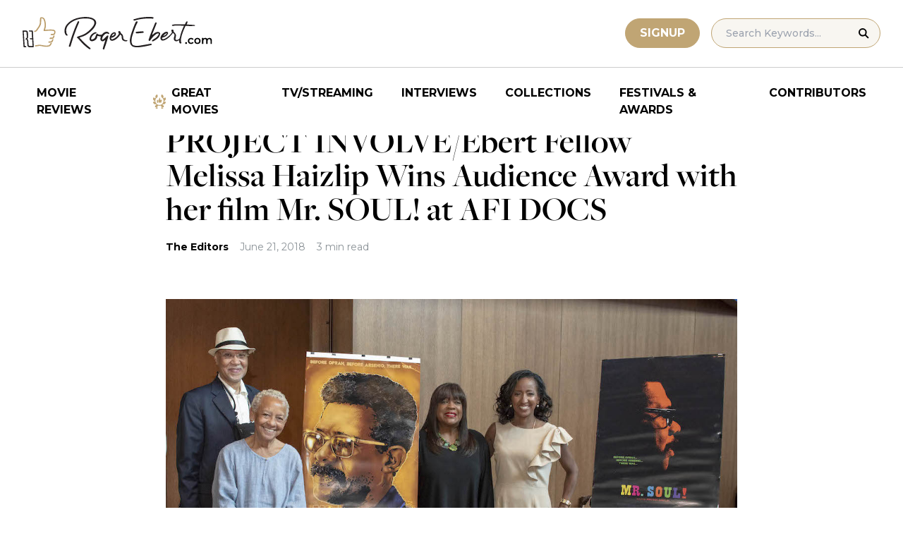

--- FILE ---
content_type: text/html; charset=UTF-8
request_url: https://www.rogerebert.com/festivals/project-involve-ebert-fellow-melissa-haizlip-wins-audience-award-for-her-film-mr-soul-at-afi-docs
body_size: 13931
content:
<!doctype html>
<html lang="en-US" prefix="og: https://ogp.me/ns#">
<head>
	<meta charset="UTF-8">
	<meta name="viewport" content="width=device-width, initial-scale=1, shrink-to-fit=no">

	
	<link rel="preconnect" href="https://fonts.googleapis.com">
	<link rel="preconnect" href="https://fonts.gstatic.com" crossorigin>
	<link rel="preconnect" href="https://use.typekit.net" crossorigin>
	<link rel="preconnect" href="https://p.typekit.net" crossorigin>
	<link href="https://fonts.googleapis.com/css2?family=Montserrat:ital,wght@0,100..900;1,100..900&display=swap" rel="stylesheet">

	<link media="screen" href="https://use.typekit.net/fdo4xio.css" rel="preload" as="style" onload="this.rel='stylesheet'">
	<meta content="Roger Ebert" name="application-name">
	<meta content="#FFFFFF" name="msapplication-TileColor">

		<!-- Google Tag Manager -->
	<script>(function(w,d,s,l,i){w[l]=w[l]||[];w[l].push({'gtm.start':
	new Date().getTime(),event:'gtm.js'});var f=d.getElementsByTagName(s)[0],
	j=d.createElement(s),dl=l!='dataLayer'?'&l='+l:'';j.async=true;j.src=
	'https://www.googletagmanager.com/gtm.js?id='+i+dl;f.parentNode.insertBefore(j,f);
	})(window,document,'script','dataLayer','GTM-T9HKKFWR');</script>
	<!-- End Google Tag Manager -->
	
		<!-- Advally Ads Custom Configuration -->
	<script type="text/javascript">document.pageTypeLabel="single-post";</script>

		<style>img:is([sizes="auto" i], [sizes^="auto," i]) { contain-intrinsic-size: 3000px 1500px }</style>
	
<!-- Social Warfare v4.5.6 https://warfareplugins.com - BEGINNING OF OUTPUT -->
<style>
	@font-face {
		font-family: "sw-icon-font";
		src:url("https://www.rogerebert.com/wp-content/plugins/social-warfare/assets/fonts/sw-icon-font.eot?ver=4.5.6");
		src:url("https://www.rogerebert.com/wp-content/plugins/social-warfare/assets/fonts/sw-icon-font.eot?ver=4.5.6#iefix") format("embedded-opentype"),
		url("https://www.rogerebert.com/wp-content/plugins/social-warfare/assets/fonts/sw-icon-font.woff?ver=4.5.6") format("woff"),
		url("https://www.rogerebert.com/wp-content/plugins/social-warfare/assets/fonts/sw-icon-font.ttf?ver=4.5.6") format("truetype"),
		url("https://www.rogerebert.com/wp-content/plugins/social-warfare/assets/fonts/sw-icon-font.svg?ver=4.5.6#1445203416") format("svg");
		font-weight: normal;
		font-style: normal;
		font-display:block;
	}
</style>
<!-- Social Warfare v4.5.6 https://warfareplugins.com - END OF OUTPUT -->


<!-- Search Engine Optimization by Rank Math - https://rankmath.com/ -->
<title>PROJECT INVOLVE/Ebert Fellow Melissa Haizlip Wins Audience Award with her film Mr. SOUL! at AFI DOCS | Festivals &amp; Awards | Roger Ebert</title>
<meta name="description" content="An article about PROJECT INVOLVE/Ebert Fellow Melissa Haizlip winning the Audience Award at AFI DOCS 2018 with her film &quot;MR SOUL&quot;"/>
<meta name="robots" content="follow, index, max-snippet:-1, max-video-preview:-1, max-image-preview:large"/>
<link rel="canonical" href="https://www.rogerebert.com/festivals/project-involve-ebert-fellow-melissa-haizlip-wins-audience-award-for-her-film-mr-soul-at-afi-docs" />
<meta property="og:locale" content="en_US" />
<meta property="og:type" content="article" />
<meta property="og:title" content="PROJECT INVOLVE/Ebert Fellow Melissa Haizlip Wins Audience Award with her film Mr. SOUL! at AFI DOCS | Festivals &amp; Awards | Roger Ebert" />
<meta property="og:description" content="An article about PROJECT INVOLVE/Ebert Fellow Melissa Haizlip winning the Audience Award at AFI DOCS 2018 with her film &quot;MR SOUL&quot;" />
<meta property="og:url" content="https://www.rogerebert.com/festivals/project-involve-ebert-fellow-melissa-haizlip-wins-audience-award-for-her-film-mr-soul-at-afi-docs" />
<meta property="og:site_name" content="Roger Ebert" />
<meta property="article:publisher" content="https://www.facebook.com/RogerEbert/" />
<meta property="article:section" content="Festivals &amp; Awards" />
<meta property="fb:app_id" content="966242223397117" />
<meta property="og:image" content="https://www.rogerebert.com/wp-content/uploads/2024/07/PROJECT-INVOLVEEbert-Fellow-Melissa-Haizlip-Wins-Audience-Award-with-her-film-Mr.-SOUL-at-AFI-DOCS.jpg" />
<meta property="og:image:secure_url" content="https://www.rogerebert.com/wp-content/uploads/2024/07/PROJECT-INVOLVEEbert-Fellow-Melissa-Haizlip-Wins-Audience-Award-with-her-film-Mr.-SOUL-at-AFI-DOCS.jpg" />
<meta property="og:image:width" content="1148" />
<meta property="og:image:height" content="861" />
<meta property="og:image:alt" content="PROJECT INVOLVE/Ebert Fellow Melissa Haizlip Wins Audience Award with her film Mr. SOUL! at AFI DOCS" />
<meta property="og:image:type" content="image/jpeg" />
<meta property="article:published_time" content="2018-06-21T16:59:49-05:00" />
<meta name="twitter:card" content="summary_large_image" />
<meta name="twitter:title" content="PROJECT INVOLVE/Ebert Fellow Melissa Haizlip Wins Audience Award with her film Mr. SOUL! at AFI DOCS | Festivals &amp; Awards | Roger Ebert" />
<meta name="twitter:description" content="An article about PROJECT INVOLVE/Ebert Fellow Melissa Haizlip winning the Audience Award at AFI DOCS 2018 with her film &quot;MR SOUL&quot;" />
<meta name="twitter:site" content="@ebertchicago" />
<meta name="twitter:creator" content="@ebertchicago" />
<meta name="twitter:image" content="https://www.rogerebert.com/wp-content/uploads/2024/07/PROJECT-INVOLVEEbert-Fellow-Melissa-Haizlip-Wins-Audience-Award-with-her-film-Mr.-SOUL-at-AFI-DOCS.jpg" />
<meta name="twitter:label1" content="Written by" />
<meta name="twitter:data1" content="The Editors" />
<meta name="twitter:label2" content="Time to read" />
<meta name="twitter:data2" content="2 minutes" />
<script type="application/ld+json" class="rank-math-schema">{"@context":"https://schema.org","@graph":[{"@type":["Person","Organization"],"@id":"https://www.rogerebert.com/#person","name":"Roger Ebert","sameAs":["https://www.facebook.com/RogerEbert/","https://twitter.com/ebertchicago"]},{"@type":"WebSite","@id":"https://www.rogerebert.com/#website","url":"https://www.rogerebert.com","name":"Roger Ebert","publisher":{"@id":"https://www.rogerebert.com/#person"},"inLanguage":"en-US"},{"@type":"ImageObject","@id":"https://www.rogerebert.com/wp-content/uploads/2024/07/PROJECT-INVOLVEEbert-Fellow-Melissa-Haizlip-Wins-Audience-Award-with-her-film-Mr.-SOUL-at-AFI-DOCS.jpg","url":"https://www.rogerebert.com/wp-content/uploads/2024/07/PROJECT-INVOLVEEbert-Fellow-Melissa-Haizlip-Wins-Audience-Award-with-her-film-Mr.-SOUL-at-AFI-DOCS.jpg","width":"1148","height":"861","inLanguage":"en-US"},{"@type":"BreadcrumbList","@id":"https://www.rogerebert.com/festivals/project-involve-ebert-fellow-melissa-haizlip-wins-audience-award-for-her-film-mr-soul-at-afi-docs#breadcrumb","itemListElement":[{"@type":"ListItem","position":"1","item":{"@id":"https://www.rogerebert.com/category/festivals","name":"Festivals &amp; Awards"}},{"@type":"ListItem","position":"2","item":{"@id":"https://www.rogerebert.com/festivals/project-involve-ebert-fellow-melissa-haizlip-wins-audience-award-for-her-film-mr-soul-at-afi-docs","name":"PROJECT INVOLVE/Ebert Fellow Melissa Haizlip Wins Audience Award with her film Mr. SOUL! at AFI DOCS"}}]},{"@type":"WebPage","@id":"https://www.rogerebert.com/festivals/project-involve-ebert-fellow-melissa-haizlip-wins-audience-award-for-her-film-mr-soul-at-afi-docs#webpage","url":"https://www.rogerebert.com/festivals/project-involve-ebert-fellow-melissa-haizlip-wins-audience-award-for-her-film-mr-soul-at-afi-docs","name":"PROJECT INVOLVE/Ebert Fellow Melissa Haizlip Wins Audience Award with her film Mr. SOUL! at AFI DOCS | Festivals &amp; Awards | Roger Ebert","datePublished":"2018-06-21T16:59:49-05:00","dateModified":"2018-06-21T16:59:49-05:00","isPartOf":{"@id":"https://www.rogerebert.com/#website"},"primaryImageOfPage":{"@id":"https://www.rogerebert.com/wp-content/uploads/2024/07/PROJECT-INVOLVEEbert-Fellow-Melissa-Haizlip-Wins-Audience-Award-with-her-film-Mr.-SOUL-at-AFI-DOCS.jpg"},"inLanguage":"en-US","breadcrumb":{"@id":"https://www.rogerebert.com/festivals/project-involve-ebert-fellow-melissa-haizlip-wins-audience-award-for-her-film-mr-soul-at-afi-docs#breadcrumb"}},{"@type":"Person","@id":"https://www.rogerebert.com/contributors/the-editors","name":"The Editors","description":"The Editors biography &amp; movie reviews | Roger Ebert","url":"https://www.rogerebert.com/contributors/the-editors","image":{"@type":"ImageObject","@id":"https://secure.gravatar.com/avatar/7f7d11302ca2668ac133e38bda0694049fdc8e11213f14b5c373d9c367bdba44?s=96&amp;d=mm&amp;r=g","url":"https://secure.gravatar.com/avatar/7f7d11302ca2668ac133e38bda0694049fdc8e11213f14b5c373d9c367bdba44?s=96&amp;d=mm&amp;r=g","caption":"The Editors","inLanguage":"en-US"}},{"@type":"Article","headline":"PROJECT INVOLVE/Ebert Fellow Melissa Haizlip Wins Audience Award with her film Mr. SOUL! at AFI DOCS |","datePublished":"2018-06-21T16:59:49-05:00","dateModified":"2018-06-21T16:59:49-05:00","articleSection":"Festivals &amp; Awards","author":{"@id":"https://www.rogerebert.com/contributors/the-editors","name":"The Editors"},"publisher":{"@id":"https://www.rogerebert.com/#person"},"description":"An article about PROJECT INVOLVE/Ebert Fellow Melissa Haizlip winning the Audience Award at AFI DOCS 2018 with her film &quot;MR SOUL&quot;","name":"PROJECT INVOLVE/Ebert Fellow Melissa Haizlip Wins Audience Award with her film Mr. SOUL! at AFI DOCS |","@id":"https://www.rogerebert.com/festivals/project-involve-ebert-fellow-melissa-haizlip-wins-audience-award-for-her-film-mr-soul-at-afi-docs#richSnippet","isPartOf":{"@id":"https://www.rogerebert.com/festivals/project-involve-ebert-fellow-melissa-haizlip-wins-audience-award-for-her-film-mr-soul-at-afi-docs#webpage"},"image":{"@id":"https://www.rogerebert.com/wp-content/uploads/2024/07/PROJECT-INVOLVEEbert-Fellow-Melissa-Haizlip-Wins-Audience-Award-with-her-film-Mr.-SOUL-at-AFI-DOCS.jpg"},"inLanguage":"en-US","mainEntityOfPage":{"@id":"https://www.rogerebert.com/festivals/project-involve-ebert-fellow-melissa-haizlip-wins-audience-award-for-her-film-mr-soul-at-afi-docs#webpage"}}]}</script>
<!-- /Rank Math WordPress SEO plugin -->

<link rel='dns-prefetch' href='//widget.justwatch.com' />
<!-- www.rogerebert.com is managing ads with Advanced Ads 2.0.14 – https://wpadvancedads.com/ --><script id="roger-ready">
			window.advanced_ads_ready=function(e,a){a=a||"complete";var d=function(e){return"interactive"===a?"loading"!==e:"complete"===e};d(document.readyState)?e():document.addEventListener("readystatechange",(function(a){d(a.target.readyState)&&e()}),{once:"interactive"===a})},window.advanced_ads_ready_queue=window.advanced_ads_ready_queue||[];		</script>
		<link rel='stylesheet' id='social-warfare-block-css-css' href='https://www.rogerebert.com/wp-content/plugins/social-warfare/assets/js/post-editor/dist/blocks.style.build.css?ver=6.8.2' type='text/css' media='all' />
<style id='classic-theme-styles-inline-css' type='text/css'>
/*! This file is auto-generated */
.wp-block-button__link{color:#fff;background-color:#32373c;border-radius:9999px;box-shadow:none;text-decoration:none;padding:calc(.667em + 2px) calc(1.333em + 2px);font-size:1.125em}.wp-block-file__button{background:#32373c;color:#fff;text-decoration:none}
</style>
<style id='global-styles-inline-css' type='text/css'>
:root{--wp--preset--aspect-ratio--square: 1;--wp--preset--aspect-ratio--4-3: 4/3;--wp--preset--aspect-ratio--3-4: 3/4;--wp--preset--aspect-ratio--3-2: 3/2;--wp--preset--aspect-ratio--2-3: 2/3;--wp--preset--aspect-ratio--16-9: 16/9;--wp--preset--aspect-ratio--9-16: 9/16;--wp--preset--color--black: #000000;--wp--preset--color--cyan-bluish-gray: #abb8c3;--wp--preset--color--white: #ffffff;--wp--preset--color--pale-pink: #f78da7;--wp--preset--color--vivid-red: #cf2e2e;--wp--preset--color--luminous-vivid-orange: #ff6900;--wp--preset--color--luminous-vivid-amber: #fcb900;--wp--preset--color--light-green-cyan: #7bdcb5;--wp--preset--color--vivid-green-cyan: #00d084;--wp--preset--color--pale-cyan-blue: #8ed1fc;--wp--preset--color--vivid-cyan-blue: #0693e3;--wp--preset--color--vivid-purple: #9b51e0;--wp--preset--color--primary-light: #F8F6F1;--wp--preset--color--primary-grey: #CCCCCC;--wp--preset--color--primary-gold: #C0A574;--wp--preset--color--secondary-bronze: #945B48;--wp--preset--gradient--vivid-cyan-blue-to-vivid-purple: linear-gradient(135deg,rgba(6,147,227,1) 0%,rgb(155,81,224) 100%);--wp--preset--gradient--light-green-cyan-to-vivid-green-cyan: linear-gradient(135deg,rgb(122,220,180) 0%,rgb(0,208,130) 100%);--wp--preset--gradient--luminous-vivid-amber-to-luminous-vivid-orange: linear-gradient(135deg,rgba(252,185,0,1) 0%,rgba(255,105,0,1) 100%);--wp--preset--gradient--luminous-vivid-orange-to-vivid-red: linear-gradient(135deg,rgba(255,105,0,1) 0%,rgb(207,46,46) 100%);--wp--preset--gradient--very-light-gray-to-cyan-bluish-gray: linear-gradient(135deg,rgb(238,238,238) 0%,rgb(169,184,195) 100%);--wp--preset--gradient--cool-to-warm-spectrum: linear-gradient(135deg,rgb(74,234,220) 0%,rgb(151,120,209) 20%,rgb(207,42,186) 40%,rgb(238,44,130) 60%,rgb(251,105,98) 80%,rgb(254,248,76) 100%);--wp--preset--gradient--blush-light-purple: linear-gradient(135deg,rgb(255,206,236) 0%,rgb(152,150,240) 100%);--wp--preset--gradient--blush-bordeaux: linear-gradient(135deg,rgb(254,205,165) 0%,rgb(254,45,45) 50%,rgb(107,0,62) 100%);--wp--preset--gradient--luminous-dusk: linear-gradient(135deg,rgb(255,203,112) 0%,rgb(199,81,192) 50%,rgb(65,88,208) 100%);--wp--preset--gradient--pale-ocean: linear-gradient(135deg,rgb(255,245,203) 0%,rgb(182,227,212) 50%,rgb(51,167,181) 100%);--wp--preset--gradient--electric-grass: linear-gradient(135deg,rgb(202,248,128) 0%,rgb(113,206,126) 100%);--wp--preset--gradient--midnight: linear-gradient(135deg,rgb(2,3,129) 0%,rgb(40,116,252) 100%);--wp--preset--font-size--small: 16px;--wp--preset--font-size--medium: 20px;--wp--preset--font-size--large: 30px;--wp--preset--font-size--x-large: 44px;--wp--preset--spacing--20: 0.44rem;--wp--preset--spacing--30: 0.67rem;--wp--preset--spacing--40: 1rem;--wp--preset--spacing--50: 1.5rem;--wp--preset--spacing--60: 2.25rem;--wp--preset--spacing--70: 3.38rem;--wp--preset--spacing--80: 5.06rem;--wp--preset--shadow--natural: 6px 6px 9px rgba(0, 0, 0, 0.2);--wp--preset--shadow--deep: 12px 12px 50px rgba(0, 0, 0, 0.4);--wp--preset--shadow--sharp: 6px 6px 0px rgba(0, 0, 0, 0.2);--wp--preset--shadow--outlined: 6px 6px 0px -3px rgba(255, 255, 255, 1), 6px 6px rgba(0, 0, 0, 1);--wp--preset--shadow--crisp: 6px 6px 0px rgba(0, 0, 0, 1);}:where(.is-layout-flex){gap: 0.5em;}:where(.is-layout-grid){gap: 0.5em;}body .is-layout-flex{display: flex;}.is-layout-flex{flex-wrap: wrap;align-items: center;}.is-layout-flex > :is(*, div){margin: 0;}body .is-layout-grid{display: grid;}.is-layout-grid > :is(*, div){margin: 0;}:where(.wp-block-columns.is-layout-flex){gap: 2em;}:where(.wp-block-columns.is-layout-grid){gap: 2em;}:where(.wp-block-post-template.is-layout-flex){gap: 1.25em;}:where(.wp-block-post-template.is-layout-grid){gap: 1.25em;}.has-black-color{color: var(--wp--preset--color--black) !important;}.has-cyan-bluish-gray-color{color: var(--wp--preset--color--cyan-bluish-gray) !important;}.has-white-color{color: var(--wp--preset--color--white) !important;}.has-pale-pink-color{color: var(--wp--preset--color--pale-pink) !important;}.has-vivid-red-color{color: var(--wp--preset--color--vivid-red) !important;}.has-luminous-vivid-orange-color{color: var(--wp--preset--color--luminous-vivid-orange) !important;}.has-luminous-vivid-amber-color{color: var(--wp--preset--color--luminous-vivid-amber) !important;}.has-light-green-cyan-color{color: var(--wp--preset--color--light-green-cyan) !important;}.has-vivid-green-cyan-color{color: var(--wp--preset--color--vivid-green-cyan) !important;}.has-pale-cyan-blue-color{color: var(--wp--preset--color--pale-cyan-blue) !important;}.has-vivid-cyan-blue-color{color: var(--wp--preset--color--vivid-cyan-blue) !important;}.has-vivid-purple-color{color: var(--wp--preset--color--vivid-purple) !important;}.has-black-background-color{background-color: var(--wp--preset--color--black) !important;}.has-cyan-bluish-gray-background-color{background-color: var(--wp--preset--color--cyan-bluish-gray) !important;}.has-white-background-color{background-color: var(--wp--preset--color--white) !important;}.has-pale-pink-background-color{background-color: var(--wp--preset--color--pale-pink) !important;}.has-vivid-red-background-color{background-color: var(--wp--preset--color--vivid-red) !important;}.has-luminous-vivid-orange-background-color{background-color: var(--wp--preset--color--luminous-vivid-orange) !important;}.has-luminous-vivid-amber-background-color{background-color: var(--wp--preset--color--luminous-vivid-amber) !important;}.has-light-green-cyan-background-color{background-color: var(--wp--preset--color--light-green-cyan) !important;}.has-vivid-green-cyan-background-color{background-color: var(--wp--preset--color--vivid-green-cyan) !important;}.has-pale-cyan-blue-background-color{background-color: var(--wp--preset--color--pale-cyan-blue) !important;}.has-vivid-cyan-blue-background-color{background-color: var(--wp--preset--color--vivid-cyan-blue) !important;}.has-vivid-purple-background-color{background-color: var(--wp--preset--color--vivid-purple) !important;}.has-black-border-color{border-color: var(--wp--preset--color--black) !important;}.has-cyan-bluish-gray-border-color{border-color: var(--wp--preset--color--cyan-bluish-gray) !important;}.has-white-border-color{border-color: var(--wp--preset--color--white) !important;}.has-pale-pink-border-color{border-color: var(--wp--preset--color--pale-pink) !important;}.has-vivid-red-border-color{border-color: var(--wp--preset--color--vivid-red) !important;}.has-luminous-vivid-orange-border-color{border-color: var(--wp--preset--color--luminous-vivid-orange) !important;}.has-luminous-vivid-amber-border-color{border-color: var(--wp--preset--color--luminous-vivid-amber) !important;}.has-light-green-cyan-border-color{border-color: var(--wp--preset--color--light-green-cyan) !important;}.has-vivid-green-cyan-border-color{border-color: var(--wp--preset--color--vivid-green-cyan) !important;}.has-pale-cyan-blue-border-color{border-color: var(--wp--preset--color--pale-cyan-blue) !important;}.has-vivid-cyan-blue-border-color{border-color: var(--wp--preset--color--vivid-cyan-blue) !important;}.has-vivid-purple-border-color{border-color: var(--wp--preset--color--vivid-purple) !important;}.has-vivid-cyan-blue-to-vivid-purple-gradient-background{background: var(--wp--preset--gradient--vivid-cyan-blue-to-vivid-purple) !important;}.has-light-green-cyan-to-vivid-green-cyan-gradient-background{background: var(--wp--preset--gradient--light-green-cyan-to-vivid-green-cyan) !important;}.has-luminous-vivid-amber-to-luminous-vivid-orange-gradient-background{background: var(--wp--preset--gradient--luminous-vivid-amber-to-luminous-vivid-orange) !important;}.has-luminous-vivid-orange-to-vivid-red-gradient-background{background: var(--wp--preset--gradient--luminous-vivid-orange-to-vivid-red) !important;}.has-very-light-gray-to-cyan-bluish-gray-gradient-background{background: var(--wp--preset--gradient--very-light-gray-to-cyan-bluish-gray) !important;}.has-cool-to-warm-spectrum-gradient-background{background: var(--wp--preset--gradient--cool-to-warm-spectrum) !important;}.has-blush-light-purple-gradient-background{background: var(--wp--preset--gradient--blush-light-purple) !important;}.has-blush-bordeaux-gradient-background{background: var(--wp--preset--gradient--blush-bordeaux) !important;}.has-luminous-dusk-gradient-background{background: var(--wp--preset--gradient--luminous-dusk) !important;}.has-pale-ocean-gradient-background{background: var(--wp--preset--gradient--pale-ocean) !important;}.has-electric-grass-gradient-background{background: var(--wp--preset--gradient--electric-grass) !important;}.has-midnight-gradient-background{background: var(--wp--preset--gradient--midnight) !important;}.has-small-font-size{font-size: var(--wp--preset--font-size--small) !important;}.has-medium-font-size{font-size: var(--wp--preset--font-size--medium) !important;}.has-large-font-size{font-size: var(--wp--preset--font-size--large) !important;}.has-x-large-font-size{font-size: var(--wp--preset--font-size--x-large) !important;}
:where(.wp-block-post-template.is-layout-flex){gap: 1.25em;}:where(.wp-block-post-template.is-layout-grid){gap: 1.25em;}
:where(.wp-block-columns.is-layout-flex){gap: 2em;}:where(.wp-block-columns.is-layout-grid){gap: 2em;}
:root :where(.wp-block-pullquote){font-size: 1.5em;line-height: 1.6;}
</style>
<style id='dominant-color-styles-inline-css' type='text/css'>
img[data-dominant-color]:not(.has-transparency) { background-color: var(--dominant-color); }
</style>
<link rel='stylesheet' id='main-css-css' href='https://www.rogerebert.com/wp-content/themes/roger-ebert/dist/css/main.min.css?ver=1764731873' type='text/css' media='' />
<link rel='stylesheet' id='social_warfare-css' href='https://www.rogerebert.com/wp-content/plugins/social-warfare/assets/css/style.min.css?ver=4.5.6' type='text/css' media='all' />
<script type="text/javascript" src="https://www.rogerebert.com/wp-includes/js/jquery/jquery.min.js?ver=latest" id="jquery-js"></script>
<script type="text/javascript" src="https://www.rogerebert.com/wp-content/mu-plugins/roger-ebert/template/custom-facets/custom-facet.js?ver=1764731852" id="custom-facet-js-js"></script>
<script type="text/javascript" id="advanced-ads-advanced-js-js-extra">
/* <![CDATA[ */
var advads_options = {"blog_id":"1","privacy":{"enabled":false,"state":"not_needed"}};
/* ]]> */
</script>
<script type="text/javascript" src="https://www.rogerebert.com/wp-content/plugins/advanced-ads/public/assets/js/advanced.min.js?ver=2.0.14" id="advanced-ads-advanced-js-js"></script>
<script type="text/javascript" id="advanced_ads_pro/visitor_conditions-js-extra">
/* <![CDATA[ */
var advanced_ads_pro_visitor_conditions = {"referrer_cookie_name":"advanced_ads_pro_visitor_referrer","referrer_exdays":"365","page_impr_cookie_name":"advanced_ads_page_impressions","page_impr_exdays":"3650"};
/* ]]> */
</script>
<script type="text/javascript" src="https://www.rogerebert.com/wp-content/plugins/advanced-ads-pro/modules/advanced-visitor-conditions/inc/conditions.min.js?ver=3.0.4" id="advanced_ads_pro/visitor_conditions-js"></script>
<link rel='shortlink' href='https://www.rogerebert.com/?p=16825' />
<meta name="generator" content="dominant-color-images 1.2.0">
<meta name="generator" content="performance-lab 4.0.0; plugins: dominant-color-images, speculation-rules, webp-uploads">
<meta name="generator" content="webp-uploads 2.6.0">
<link rel="pingback" href="https://www.rogerebert.com/xmlrpc.php"><script type="text/javascript">
		var advadsCfpQueue = [];
		var advadsCfpAd = function( adID ){
			if ( 'undefined' == typeof advadsProCfp ) { advadsCfpQueue.push( adID ) } else { advadsProCfp.addElement( adID ) }
		};
		</script>
		<meta name="generator" content="speculation-rules 1.6.0">
<script async src="https://securepubads.g.doubleclick.net/tag/js/gpt.js"></script>

<script type="text/javascript" id="AdvallyRules" src="https://cdn.adligature.com/rogerebert.com/prod/rules.js" async defer></script>
<link rel="stylesheet" type="text/css" id="AdvallyStyles" href="https://cdn.adligature.com/rogerebert.com/prod/rules.css"></link>

<script type="text/javascript">
// Handle LazyLoaded content including ads
document.addEventListener('facetwp-loaded', function(e) {
	advally.scanNew(); 
});
	
// Set custom targeting for page
var advally = advally || {};
advally.cmd = advally.cmd || [];
advally.cmd.push(function() {
  advally.Page.setTargeting('wp-page', document.pageTypeLabel);
});
</script>
<link rel="icon" href="https://www.rogerebert.com/wp-content/uploads/2024/07/cropped-favicon-196x196-1-32x32.png" sizes="32x32" />
<link rel="icon" href="https://www.rogerebert.com/wp-content/uploads/2024/07/cropped-favicon-196x196-1-192x192.png" sizes="192x192" />
<link rel="apple-touch-icon" href="https://www.rogerebert.com/wp-content/uploads/2024/07/cropped-favicon-196x196-1-180x180.png" />
<meta name="msapplication-TileImage" content="https://www.rogerebert.com/wp-content/uploads/2024/07/cropped-favicon-196x196-1-270x270.png" />
</head>

<body class="wp-singular post-template-default single single-post postid-16825 single-format-standard wp-theme-roger-ebert no-sidebar">
<!-- Google Tag Manager (noscript) -->
<noscript><iframe src="https://www.googletagmanager.com/ns.html?id=GTM-T9HKKFWR"
height="0" width="0" style="display:none;visibility:hidden"></iframe></noscript>
<!-- End Google Tag Manager (noscript) -->
<div id="page" class="site">

	<header id="masthead" class="site-header fixed w-full bg-white top-0 left-0 right-0 menu-top z-50">
		<div class="border-b border-[#cccccc] border-solid max-w-full w-full">
			<div class="max-w-[1440px] m-auto flex p-6 sm:px-8 justify-between items-center">
				<a href="https://www.rogerebert.com" rel="home" class="w-[200px] sm:w-[270px]" aria-label="Roger Ebert homepage">
					<img width="270" height="47" fetchpriority="high" src="https://www.rogerebert.com/wp-content/themes/roger-ebert/source/images/roger-ebert-logo.svg" alt="Roger Ebert Logo">
				</a>
				<a href="/search" class="ml-auto mr-0 sm:mr-5 block lg:hidden" aria-label="Site search">
					<img width="21" height="21" fetchpriority="high" src="https://www.rogerebert.com/wp-content/themes/roger-ebert/source/images/search-thin.svg" alt="Search Icon">
				</a>
								<a href="/prime" class="gold-button lg:ml-auto mr-2 lg:mr-4 hidden sm:block">
					Signup
				</a>
								<form action="/search" method="get" accept-charset="UTF-8" class="relative hidden lg:block">
	<label for="search" class="sr-only">Search in https://www.rogerebert.com</label>
	<input type="text" placeholder="Search Keywords..." name="q" id="search" class="px-5 bg-primary-light text-sm py-2.5 border border-primary-gold montserrat-500 rounded-full text-base" value="" />
	<input type="image" class="absolute right-4 top-3.5" alt="Search" src="https://www.rogerebert.com/wp-content/themes/roger-ebert/source/images/search-icon.svg" />
</form>
				<div class="mobile-menu overflow-hidden visible w-10 relative h-5 flex items-center justify-end cursor-pointer xl:invisible xl:w-0">
					<span></span>
				</div>
			</div>
		</div>

		<nav id="site-navigation" class="main-navigation fixed bg-white w-full left-0 right-0 top-24 m-auto flex px-2 xl:px-8 py-4 justify-center items-center invisible opacity-0 bottom-0 right-2/4  top-[84px] sm:top-[96px] xl:absolue xl:bottom-auto xl:right-auto xl:visible xl:opacity-100">
			<div class="menu-primary-menu-container"><ul id="primary-menu" class="menu"><li id="menu-item-214879" class="menu-item menu-item-type-custom menu-item-object-custom menu-item-214879"><a href="/reviews">Movie Reviews</a></li>
<li id="menu-item-214880" class="great-movies menu-item menu-item-type-custom menu-item-object-custom menu-item-214880"><a href="/great-movies">Great Movies</a></li>
<li id="menu-item-214881" class="menu-item menu-item-type-custom menu-item-object-custom menu-item-214881"><a href="/streaming">TV/Streaming</a></li>
<li id="menu-item-214882" class="menu-item menu-item-type-custom menu-item-object-custom menu-item-214882"><a href="/interviews">Interviews</a></li>
<li id="menu-item-214883" class="menu-item menu-item-type-custom menu-item-object-custom menu-item-214883"><a href="/collections">Collections</a></li>
<li id="menu-item-214884" class="menu-item menu-item-type-custom menu-item-object-custom menu-item-214884"><a href="/festivals-and-awards">Festivals &#038; Awards</a></li>
<li id="menu-item-214885" class="menu-item menu-item-type-custom menu-item-object-custom menu-item-214885"><a href="/contributors">Contributors</a></li>
</ul></div>		</nav>

	</header>

	<div id="content" class="site-content">
		<div class="row">

		
		<!-- Advally Ad -->
		<div class="roger-top-leaderboard" id="roger-2274861650"><div class="AdvallyContainer"><div class="AdvallyTag v2 HeaderLeaderboard"></div></div></div>
<div id="primary" class="content-area col-8">
	<main id="main" class="site-main">
		<header class="page-header m-auto max-w-[1440px] px-6 sm:px-8 flex flex-col justify-center md:grid md:grid-cols-12">
			<div class="pt-8 pb-6 xl:pt-12 sm:pt-12 sm:pb-9 xl:pb-14 col-start-1 col-end-13 lg:col-start-3 lg:col-end-11">
				<nav aria-label="breadcrumbs" class="rank-math-breadcrumb"><p><a href="https://www.rogerebert.com/category/festivals">Festivals &amp; Awards</a></p></nav><h1 class="page-title mt-2 text-4xl sm:text-5xl sm:mt-4">PROJECT INVOLVE/Ebert Fellow Melissa Haizlip Wins Audience Award with her film Mr. SOUL! at AFI DOCS</h1>				<div class="flex items-center mt-3 sm:mt-5 flex-wrap text-sm">
					<div class="flex items-center mb-3 sm:mb-0 mr-4 w-full sm:w-auto text-black font-bold font-heading-sans">
						                        <a href="https://www.rogerebert.com/contributors/the-editors">The Editors</a>					</div>
					<div class="font-heading-sans text-meta-grey">
						June 21, 2018					</div>
					<div class="font-heading-sans text-meta-grey ml-4">
						3 min read					</div>
									</div>
			</div>
		</header>
		<section class="m-auto max-w-[1440px] px-6 sm:px-8 flex flex-col justify-center md:grid md:grid-cols-12">
			<div class="col-start-1 col-end-13 lg:col-start-3 lg:col-end-11">
				<div class="mt-2 mb-6 md:mb-12 lg:mb-16">
					<div class="mb-4"><img width="1148" height="861" src="https://www.rogerebert.com/wp-content/uploads/2024/07/PROJECT-INVOLVEEbert-Fellow-Melissa-Haizlip-Wins-Audience-Award-with-her-film-Mr.-SOUL-at-AFI-DOCS.jpg" class="h-full object-cover wp-post-image" alt="" decoding="async" fetchpriority="high" srcset="https://www.rogerebert.com/wp-content/uploads/2024/07/PROJECT-INVOLVEEbert-Fellow-Melissa-Haizlip-Wins-Audience-Award-with-her-film-Mr.-SOUL-at-AFI-DOCS.jpg 1148w, https://www.rogerebert.com/wp-content/uploads/2024/07/PROJECT-INVOLVEEbert-Fellow-Melissa-Haizlip-Wins-Audience-Award-with-her-film-Mr.-SOUL-at-AFI-DOCS-768x576.jpg 768w" sizes="(max-width: 1148px) 100vw, 1148px" /></div>					
<article id="post-16825" class="post-16825 post type-post status-publish format-standard has-post-thumbnail hentry category-festivals">
	<div class="entry-content text-lg sm:text-xl leading-7 sm:leading-8 mb-7 sm:mb-9">
				<div class="roger-post-inline-1" style="float: left;" id="roger-3025795684"><div id="PostInlineVideoContainer" style="justify-content: center; display: flex; aspect-ratio: 16/9.5; ">
	<div id="PostInlineVideo" style="width: 100%;">
		
	</div>
</div>
<style>
	#PostInlineVideoContainer {
		width: 380px;
		margin: 0 20px 10px 0; 
	}
	@media (max-width: 680px) {
		.roger-post-inline-1 {
			float: none !important;
		}
		#PostInlineVideoContainer {
			width: 100%;
			margin-left: auto; 
			margin-right: auto; 
		}
	}

</style></div><p>Melissa Haizlip&#8217;s documentary, “Mr. SOUL!”, won the Audience Award for Best Feature at this year&#8217;s AFI DOCS Film Festival in Washington, D.C. It screened to a sold-out audience at the Smithsonian Museum of African American History. Haizlip is an emerging&nbsp;filmmaker who has earned many accolades for her short films, including the Chaz and <a href="/cast-and-crew/roger-ebert">Roger Ebert</a> Producing Fellowship through PROJECT INVOLVE at&nbsp;the Film Independent Spirit Awards. With “Mr. SOUL!”, her directorial full length feature debut,&nbsp;she celebrates the legacy of her uncle, Ellis Haizlip, the trailblazing producer and host of “SOUL!”, a series renowned for being the first black “Tonight Show.”<span class="Apple-converted-space">&nbsp;</span></p>
<p>It’s fitting that “Mr. SOUL!” was screened in the <a href="/cast-and-crew/oprah-winfrey">Oprah Winfrey</a> Theatre since Oprah is one of many cultural icons whose career owes a debt to the barriers broken by Ellis. Ms. Haizlip was joined on stage for a Q&amp;A by Chaz Ebert; acclaimed poet Nikki Giovanni and&nbsp;<a href="/cast-and-crew/warrington-hudlin">Warrington Hudlin</a>, filmmaker and Vice President of the Museum of the Moving Image. During&nbsp;a time period when African-Americans were not&nbsp;routinely featured prominently&nbsp;on television except in negative stereotypes, “SOUL!” (1968-1973)&nbsp;turned a spotlight on the Black Arts Movement represented by such timeless talents as <a href="/cast-and-crew/sidney-poitier">Sidney Poitier</a>, The Last Poets, Gladys Knight, Alvin Ailey Dance Troupe, <a href="/cast-and-crew/maya-angelou">Maya Angelou</a>, <a href="/cast-and-crew/james-baldwin">James Baldwin</a> and many others. <a href="/cast-and-crew/blair-underwood">Blair Underwood</a> serves as the film’s narrator. “Mr. SOUL!” already earned the Audience Award at the Martha’s Vineyard African American Film Festival, made a splash at the Tribeca Film Festival&nbsp;and is sure to enlighten many more audiences on the festival circuit.&nbsp;</p>
<p>Ms. Haizlip&#8217;s film progressed with&nbsp;participation in the&nbsp;PROJECT INVOLVE Lab at Film Independent. It is a signature mentorship program and will be celebrating its 25th anniversary with a gala in&nbsp;September. You can learn more about it here:&nbsp;<a href="https://www.filmindependent.org/programs/project-involve/support/" rel="noreferrer noopener" target="_blank" id="yui_3_16_0_1_1529956968843_10959">https://www.filmindependent.org/programs/project-involve/support/</a>.</p><div class="roger-post-inline-2" id="roger-3832422139"><div class="AdvallyContainer"><div class="AdvallyTag v2 ContentInlineBanner"></div></div></div>
<p>&amp;amp;amp;amp;amp;lt;span id=&#8221;selection-marker-1&#8243; class=&#8221;redactor-selection-marker&#8221;&amp;amp;amp;amp;amp;gt;&amp;amp;amp;amp;amp;lt;/span&amp;amp;amp;amp;amp;gt;</p>
<p>Another highlight at&nbsp;AFI DOCS this year was&nbsp;<a href="/cast-and-crew/rory-kennedy">Rory Kennedy</a>’s “Above and Beyond: NASA’s Journey to Tomorrow,” a film centering on the people who have devoted their lives to the National Aeronautics and Space Administration. It premiered at the National Air and Space Museum, and there were several astronauts in attendance, who revealed that one of NASA&#8217;s next missions will be a trip to Mars. Kennedy’s prolific career as a documentarian recently earned her an Oscar nomination for 2014’s “<a href="/reviews/last-days-in-vietnam-2014">Last Days in Vietnam</a>.”</p>
<p>AFI Docs fest is a premiere film festival in America devoted to connecting film audiences with national opinion leaders, filmmakers and intriguing film subjects.&nbsp;</p><div class="roger-post-inline-2" id="roger-638007041"><div class="AdvallyContainer"><div class="AdvallyTag v2 ContentInlineBanner"></div></div></div>
<p><em>For more information on AFI DOCS, visit the festival&#8217;s <a href="https://www.afi.com/afidocs/default.aspx" target="_blank" rel="noopener">official site</a>.</em></p>
<div class="swp-content-locator"></div>	</div>
</article>
<div class="swp_social_panel swp_horizontal_panel swp_flat_fresh  swp_default_full_color swp_individual_full_color swp_other_full_color scale-100  scale-" data-min-width="1100" data-float-color="#ffffff" data-float="none" data-float-mobile="none" data-transition="slide" data-post-id="16825" ><div class="nc_tweetContainer swp_share_button swp_twitter" data-network="twitter"><a class="nc_tweet swp_share_link" rel="nofollow noreferrer noopener" target="_blank" href="https://twitter.com/intent/tweet?text=PROJECT+INVOLVE%2FEbert+Fellow+Melissa+Haizlip+Wins+Audience+Award+with+her+film+Mr.+SOUL%21+at+AFI+DOCS&url=https%3A%2F%2Fwww.rogerebert.com%2Ffestivals%2Fproject-involve-ebert-fellow-melissa-haizlip-wins-audience-award-for-her-film-mr-soul-at-afi-docs" data-link="https://twitter.com/intent/tweet?text=PROJECT+INVOLVE%2FEbert+Fellow+Melissa+Haizlip+Wins+Audience+Award+with+her+film+Mr.+SOUL%21+at+AFI+DOCS&url=https%3A%2F%2Fwww.rogerebert.com%2Ffestivals%2Fproject-involve-ebert-fellow-melissa-haizlip-wins-audience-award-for-her-film-mr-soul-at-afi-docs"><span class="swp_count swp_hide"><span class="iconFiller"><span class="spaceManWilly"><i class="sw swp_twitter_icon"></i><span class="swp_share">Tweet</span></span></span></span></a></div><div class="nc_tweetContainer swp_share_button swp_facebook" data-network="facebook"><a class="nc_tweet swp_share_link" rel="nofollow noreferrer noopener" target="_blank" href="https://www.facebook.com/share.php?u=https%3A%2F%2Fwww.rogerebert.com%2Ffestivals%2Fproject-involve-ebert-fellow-melissa-haizlip-wins-audience-award-for-her-film-mr-soul-at-afi-docs" data-link="https://www.facebook.com/share.php?u=https%3A%2F%2Fwww.rogerebert.com%2Ffestivals%2Fproject-involve-ebert-fellow-melissa-haizlip-wins-audience-award-for-her-film-mr-soul-at-afi-docs"><span class="swp_count swp_hide"><span class="iconFiller"><span class="spaceManWilly"><i class="sw swp_facebook_icon"></i><span class="swp_share">Share</span></span></span></span></a></div><div class="nc_tweetContainer swp_share_button swp_linkedin" data-network="linkedin"><a class="nc_tweet swp_share_link" rel="nofollow noreferrer noopener" target="_blank" href="https://www.linkedin.com/cws/share?url=https%3A%2F%2Fwww.rogerebert.com%2Ffestivals%2Fproject-involve-ebert-fellow-melissa-haizlip-wins-audience-award-for-her-film-mr-soul-at-afi-docs" data-link="https://www.linkedin.com/cws/share?url=https%3A%2F%2Fwww.rogerebert.com%2Ffestivals%2Fproject-involve-ebert-fellow-melissa-haizlip-wins-audience-award-for-her-film-mr-soul-at-afi-docs"><span class="swp_count swp_hide"><span class="iconFiller"><span class="spaceManWilly"><i class="sw swp_linkedin_icon"></i><span class="swp_share">Share</span></span></span></span></a></div><div class="nc_tweetContainer swp_share_button swp_pinterest" data-network="pinterest"><a rel="nofollow noreferrer noopener" class="nc_tweet swp_share_link noPop" href="https://pinterest.com/pin/create/button/?url=https%3A%2F%2Fwww.rogerebert.com%2Ffestivals%2Fproject-involve-ebert-fellow-melissa-haizlip-wins-audience-award-for-her-film-mr-soul-at-afi-docs" onClick="event.preventDefault(); 
							var e=document.createElement('script');
							e.setAttribute('type','text/javascript');
							e.setAttribute('charset','UTF-8');
							e.setAttribute('src','//assets.pinterest.com/js/pinmarklet.js?r='+Math.random()*99999999);
							document.body.appendChild(e);
						" ><span class="swp_count swp_hide"><span class="iconFiller"><span class="spaceManWilly"><i class="sw swp_pinterest_icon"></i><span class="swp_share">Pin</span></span></span></span></a></div></div>				</div>
			</div>
		</section>
		<div class="border-t border-[#cccccc] border-solid pt-8 sm:pt-14 pb-0" id="content-lower">
			<div class="m-auto max-w-[1440px] px-6 sm:px-8 flex flex-col justify-center md:grid md:grid-cols-12">
				<div class="col-start-1 col-end-13 lg:col-start-3 lg:col-end-11">
					<h4 class="text-2xl mb-8 md:text-3xl w-full text-center font-heading-serif" id="comments-header">Leave a comment</h4>
						<div id="disqus_thread" class="mb-8"></div>
						<script>
							var DISQUS_TITLE = "PROJECT INVOLVE/Ebert Fellow Melissa Haizlip Wins Audience Award with her film Mr. SOUL! at AFI DOCS";
							var DISQUS_URL = "https://www.rogerebert.com/festivals/project-involve-ebert-fellow-melissa-haizlip-wins-audience-award-for-her-film-mr-soul-at-afi-docs";
							var DISQUS_IDENTIFIER = "/festivals/project-involve-ebert-fellow-melissa-haizlip-wins-audience-award-for-her-film-mr-soul-at-afi-docs";
														var DISQUS_DISABLE_ADS = false;
													</script>
						<noscript>
							Please enable JavaScript to view the
							<a href="https://disqus.com/?ref_noscript" rel="nofollow">
								comments powered by Disqus.
							</a>
						</noscript>

										</div>
			</div>
			<div class="max-w-[1440px] px-6 pb-2 sm:pb-6 ml-auto mr-auto relative flex flex-col xs:px-4">
				<hr class="wp-block-separator single-template has-alpha-channel-opacity is-style-default">
				<h4 class="text-2xl mb-5 sm:mb-6 md:text-3xl w-full text-center font-heading-serif">Related articles</h4>
				<div class="w-auto flex-1 grid-cols-1 grid sm:grid-cols-2 xl:grid-cols-4">
					
<article class="px-0 py-4 xs:px-2 sm:px-4">
	<a href="https://www.rogerebert.com/festivals/2026-sundance-preview-20-films-we-cant-wait-to-see" class="image-hover relative rounded flex flex-col justify-end">
					<div class="w-full aspect-video overflow-hidden">
				<img width="505" height="281" src="https://www.rogerebert.com/wp-content/uploads/2026/01/Sundance-2026-Header-505x281.png" class="w-full feature-image aspect-video object-cover has-transparency wp-post-image" alt="" loading="lazy" decoding="async" srcset="https://www.rogerebert.com/wp-content/uploads/2026/01/Sundance-2026-Header-505x281.png 505w, https://www.rogerebert.com/wp-content/uploads/2026/01/Sundance-2026-Header-768x428-png.webp 768w, https://www.rogerebert.com/wp-content/uploads/2026/01/Sundance-2026-Header-1536x855-png.webp 1536w, https://www.rogerebert.com/wp-content/uploads/2026/01/Sundance-2026-Header-320x178.png 320w, https://www.rogerebert.com/wp-content/uploads/2026/01/Sundance-2026-Header-324x180.png 324w, https://www.rogerebert.com/wp-content/uploads/2026/01/Sundance-2026-Header-256x143.png 256w, https://www.rogerebert.com/wp-content/uploads/2026/01/Sundance-2026-Header-png.webp 1575w" sizes="auto, (max-width: 505px) 100vw, 505px" data-has-transparency="true" data-dominant-color="58565a" style="--dominant-color: #58565a;" />			</div>
						<div class="uppercase montserrat-700 text-primary-gold mt-4 text-sm">
			Festivals &amp; Awards		</div>
				<h3 class="text-2xl xs:text-xl sm:text-2xl z-10 mt-2">2026 Sundance Preview: 20 Films We Can’t Wait to See</h3>
		<div class="text-meta-grey mt-2">
			1 day ago		</div>
	</a>
</article>

<article class="px-0 py-4 xs:px-2 sm:px-4">
	<a href="https://www.rogerebert.com/festivals/sinners-bel-air-lead-naacp-image-award-nominees" class="image-hover relative rounded flex flex-col justify-end">
					<div class="w-full aspect-video overflow-hidden">
				<img width="500" height="281" src="https://www.rogerebert.com/wp-content/uploads/2026/01/NAACP-Key-Art-500x281.png" class="w-full feature-image aspect-video object-cover has-transparency wp-post-image" alt="" loading="lazy" decoding="async" srcset="https://www.rogerebert.com/wp-content/uploads/2026/01/NAACP-Key-Art-500x281.png 500w, https://www.rogerebert.com/wp-content/uploads/2026/01/NAACP-Key-Art-768x432-png.webp 768w, https://www.rogerebert.com/wp-content/uploads/2026/01/NAACP-Key-Art-1536x864-png.webp 1536w, https://www.rogerebert.com/wp-content/uploads/2026/01/NAACP-Key-Art-320x180.png 320w, https://www.rogerebert.com/wp-content/uploads/2026/01/NAACP-Key-Art-324x182.png 324w, https://www.rogerebert.com/wp-content/uploads/2026/01/NAACP-Key-Art-256x144.png 256w, https://www.rogerebert.com/wp-content/uploads/2026/01/NAACP-Key-Art-png.webp 1920w" sizes="auto, (max-width: 500px) 100vw, 500px" data-has-transparency="true" data-dominant-color="3f6593" style="--dominant-color: #3f6593;" />			</div>
						<div class="uppercase montserrat-700 text-primary-gold mt-4 text-sm">
			Festivals &amp; Awards		</div>
				<h3 class="text-2xl xs:text-xl sm:text-2xl z-10 mt-2">&#8220;Sinners,&#8221; &#8220;Bel-Air&#8221; Lead NAACP Image Award Nominees</h3>
		<div class="text-meta-grey mt-2">
			January 12, 2026		</div>
	</a>
</article>

<article class="px-0 py-4 xs:px-2 sm:px-4">
	<a href="https://www.rogerebert.com/festivals/glitz-and-glamour-a-report-from-the-2026-palm-springs-festival-gala" class="image-hover relative rounded flex flex-col justify-end">
					<div class="w-full aspect-video overflow-hidden">
				<img width="420" height="281" src="https://www.rogerebert.com/wp-content/uploads/2026/01/PAP05120_ULJcLVQJ-420x281.jpeg" class="w-full feature-image aspect-video object-cover not-transparent wp-post-image" alt="" loading="lazy" decoding="async" srcset="https://www.rogerebert.com/wp-content/uploads/2026/01/PAP05120_ULJcLVQJ-420x281.jpeg 420w, https://www.rogerebert.com/wp-content/uploads/2026/01/PAP05120_ULJcLVQJ-768x514-jpeg.webp 768w, https://www.rogerebert.com/wp-content/uploads/2026/01/PAP05120_ULJcLVQJ-1536x1027-jpeg.webp 1536w, https://www.rogerebert.com/wp-content/uploads/2026/01/PAP05120_ULJcLVQJ-2048x1370-jpeg.webp 2048w, https://www.rogerebert.com/wp-content/uploads/2026/01/PAP05120_ULJcLVQJ-269x180.jpeg 269w, https://www.rogerebert.com/wp-content/uploads/2026/01/PAP05120_ULJcLVQJ-324x217.jpeg 324w, https://www.rogerebert.com/wp-content/uploads/2026/01/PAP05120_ULJcLVQJ-256x171.jpeg 256w" sizes="auto, (max-width: 420px) 100vw, 420px" data-has-transparency="false" data-dominant-color="2b2c2f" style="--dominant-color: #2b2c2f;" />			</div>
						<div class="uppercase montserrat-700 text-primary-gold mt-4 text-sm">
			Festivals &amp; Awards		</div>
				<h3 class="text-2xl xs:text-xl sm:text-2xl z-10 mt-2">Glitz and Glamour: A Report from the 2026 Palm Springs Festival Gala</h3>
		<div class="text-meta-grey mt-2">
			January 12, 2026		</div>
	</a>
</article>

<article class="px-0 py-4 xs:px-2 sm:px-4">
	<a href="https://www.rogerebert.com/festivals/one-battle-after-another-hamnet-win-big-at-2026-golden-globes" class="image-hover relative rounded flex flex-col justify-end">
					<div class="w-full aspect-video overflow-hidden">
				<img width="505" height="281" src="https://www.rogerebert.com/wp-content/uploads/2025/12/One-Battle-After-Another-_-_Baby_-0-28-screenshot-505x281.webp" class="w-full feature-image aspect-video object-cover not-transparent wp-post-image" alt="" loading="lazy" decoding="async" srcset="https://www.rogerebert.com/wp-content/uploads/2025/12/One-Battle-After-Another-_-_Baby_-0-28-screenshot-505x281.webp 505w, https://www.rogerebert.com/wp-content/uploads/2025/12/One-Battle-After-Another-_-_Baby_-0-28-screenshot-768x428.webp 768w, https://www.rogerebert.com/wp-content/uploads/2025/12/One-Battle-After-Another-_-_Baby_-0-28-screenshot-1536x855.webp 1536w, https://www.rogerebert.com/wp-content/uploads/2025/12/One-Battle-After-Another-_-_Baby_-0-28-screenshot-320x178.webp 320w, https://www.rogerebert.com/wp-content/uploads/2025/12/One-Battle-After-Another-_-_Baby_-0-28-screenshot-324x180.webp 324w, https://www.rogerebert.com/wp-content/uploads/2025/12/One-Battle-After-Another-_-_Baby_-0-28-screenshot-256x143.webp 256w, https://www.rogerebert.com/wp-content/uploads/2025/12/One-Battle-After-Another-_-_Baby_-0-28-screenshot.webp 1600w" sizes="auto, (max-width: 505px) 100vw, 505px" data-has-transparency="false" data-dominant-color="918776" style="--dominant-color: #918776;" />			</div>
						<div class="uppercase montserrat-700 text-primary-gold mt-4 text-sm">
			Festivals &amp; Awards		</div>
				<h3 class="text-2xl xs:text-xl sm:text-2xl z-10 mt-2">&#8220;One Battle After Another,&#8221; &#8220;Hamnet&#8221; Win Big at 2026 Golden Globes</h3>
		<div class="text-meta-grey mt-2">
			January 12, 2026		</div>
	</a>
</article>
				</div>
			</div>

			<div class="max-w-[1440px] ml-auto mr-auto relative flex flex-col px-6 xs:px-4">
				<hr class="wp-block-separator single-template has-alpha-channel-opacity is-style-default">
				<h4 class="text-2xl md:text-3xl w-full text-center font-heading-serif">Popular reviews</h4>
				<div class="w-auto pt-4 pb-2 sm:py-6 flex-1 grid-cols-1 grid xs:grid-cols-2 grid sm:grid-cols-3 lg:grid-cols-4">
						<article class="px-0 py-4 xs:px-2 sm:p-4">
		<a href="https://www.rogerebert.com/reviews/the-plague-joel-edgerton-film-review-2025" class="image-hover cursor-pointer relative rounded flex flex-col justify-end">
			<div class="w-full relative aspect-9/14 overflow-hidden">
				<div class="absolute z-10 bg-black/50 left-0 w-full h-full top-0 flex items-center justify-center">
										<img width="84" height="80" class="h-20 w-auto" src="https://www.rogerebert.com/wp-content/themes/roger-ebert/source/images/popular-thumb.svg" alt="subscribe icon">
				</div>
				<img width="256" height="375" src="https://www.rogerebert.com/wp-content/uploads/2025/12/MV5BOGViOTRlZGYtZWE3OS00OTBlLWI5NTItMmJkZjYzNWEyNmIzXkEyXkFqcGc@._V1_FMjpg_UX1000_-256x375.jpg" class="w-full feature-image object-cover aspect-9/14 not-transparent wp-post-image" alt="" decoding="async" srcset="https://www.rogerebert.com/wp-content/uploads/2025/12/MV5BOGViOTRlZGYtZWE3OS00OTBlLWI5NTItMmJkZjYzNWEyNmIzXkEyXkFqcGc@._V1_FMjpg_UX1000_-256x375.jpg 256w, https://www.rogerebert.com/wp-content/uploads/2025/12/MV5BOGViOTRlZGYtZWE3OS00OTBlLWI5NTItMmJkZjYzNWEyNmIzXkEyXkFqcGc@._V1_FMjpg_UX1000_-192x281.jpg 192w, https://www.rogerebert.com/wp-content/uploads/2025/12/MV5BOGViOTRlZGYtZWE3OS00OTBlLWI5NTItMmJkZjYzNWEyNmIzXkEyXkFqcGc@._V1_FMjpg_UX1000_-123x180.jpg 123w, https://www.rogerebert.com/wp-content/uploads/2025/12/MV5BOGViOTRlZGYtZWE3OS00OTBlLWI5NTItMmJkZjYzNWEyNmIzXkEyXkFqcGc@._V1_FMjpg_UX1000_-324x474.jpg 324w, https://www.rogerebert.com/wp-content/uploads/2025/12/MV5BOGViOTRlZGYtZWE3OS00OTBlLWI5NTItMmJkZjYzNWEyNmIzXkEyXkFqcGc@._V1_FMjpg_UX1000_-jpg.webp 524w" sizes="(max-width: 256px) 100vw, 256px" data-has-transparency="false" data-dominant-color="133748" style="--dominant-color: #133748;" />			</div>
			<h3 class="text-2xl z-10 mt-4 inline">
				<span>The Plague</span>
							</h3>
			<div class="montserrat-500 mt-2 text-meta-grey text-sm">
				Clint Worthington			</div>
			
<div class="w-full flex justify-start items-center mt-3">
		<div class="star-box">
		<img src="https://www.rogerebert.com/wp-content/themes/roger-ebert/source/images/stars-fill.svg" alt="star rating" class="h-5 filled star40">
		<img width="99" height="20" src="https://www.rogerebert.com/wp-content/themes/roger-ebert/source/images/stars.svg" alt="star rating" class="h-5">
	</div>
	</div>
		</a>
	</article>
	<article class="px-0 py-4 xs:px-2 sm:p-4">
		<a href="https://www.rogerebert.com/reviews/vhs-halloween-fantastic-fest-movie-review-2025" class="image-hover cursor-pointer relative rounded flex flex-col justify-end">
			<div class="w-full relative aspect-9/14 overflow-hidden">
				<div class="absolute z-10 bg-black/50 left-0 w-full h-full top-0 flex items-center justify-center">
										<img width="84" height="80" class="h-20 w-auto" src="https://www.rogerebert.com/wp-content/themes/roger-ebert/source/images/popular-thumb.svg" alt="subscribe icon">
				</div>
				<img width="256" height="384" src="https://www.rogerebert.com/wp-content/uploads/2025/09/u6hatmnJz5uBScxcBCdjlX2Ih8y-256x384.jpg" class="w-full feature-image object-cover aspect-9/14 not-transparent wp-post-image" alt="" decoding="async" srcset="https://www.rogerebert.com/wp-content/uploads/2025/09/u6hatmnJz5uBScxcBCdjlX2Ih8y-256x384.jpg 256w, https://www.rogerebert.com/wp-content/uploads/2025/09/u6hatmnJz5uBScxcBCdjlX2Ih8y-768x1151-jpg.webp 768w, https://www.rogerebert.com/wp-content/uploads/2025/09/u6hatmnJz5uBScxcBCdjlX2Ih8y-1025x1536-jpg.webp 1025w, https://www.rogerebert.com/wp-content/uploads/2025/09/u6hatmnJz5uBScxcBCdjlX2Ih8y-187x281.jpg 187w, https://www.rogerebert.com/wp-content/uploads/2025/09/u6hatmnJz5uBScxcBCdjlX2Ih8y-120x180.jpg 120w, https://www.rogerebert.com/wp-content/uploads/2025/09/u6hatmnJz5uBScxcBCdjlX2Ih8y-316x474.jpg 316w, https://www.rogerebert.com/wp-content/uploads/2025/09/u6hatmnJz5uBScxcBCdjlX2Ih8y-jpg.webp 1280w" sizes="(max-width: 256px) 100vw, 256px" data-has-transparency="false" data-dominant-color="160804" style="--dominant-color: #160804;" />			</div>
			<h3 class="text-2xl z-10 mt-4 inline">
				<span>V/H/S/HALLOWEEN</span>
							</h3>
			<div class="montserrat-500 mt-2 text-meta-grey text-sm">
				Brian Tallerico			</div>
			
<div class="w-full flex justify-start items-center mt-3">
		<div class="star-box">
		<img src="https://www.rogerebert.com/wp-content/themes/roger-ebert/source/images/stars-fill.svg" alt="star rating" class="h-5 filled star30">
		<img width="99" height="20" src="https://www.rogerebert.com/wp-content/themes/roger-ebert/source/images/stars.svg" alt="star rating" class="h-5">
	</div>
	</div>
		</a>
	</article>
	<article class="px-0 py-4 xs:px-2 sm:p-4">
		<a href="https://www.rogerebert.com/reviews/the-mysterious-gaze-of-the-flamingo-chile-lgbtq-film-review-2025" class="image-hover cursor-pointer relative rounded flex flex-col justify-end">
			<div class="w-full relative aspect-9/14 overflow-hidden">
				<div class="absolute z-10 bg-black/50 left-0 w-full h-full top-0 flex items-center justify-center">
										<img width="84" height="80" class="h-20 w-auto" src="https://www.rogerebert.com/wp-content/themes/roger-ebert/source/images/popular-thumb.svg" alt="subscribe icon">
				</div>
				<img width="256" height="366" src="https://www.rogerebert.com/wp-content/uploads/2025/12/unnamed-13-256x366.jpg" class="w-full feature-image object-cover aspect-9/14 not-transparent wp-post-image" alt="" decoding="async" srcset="https://www.rogerebert.com/wp-content/uploads/2025/12/unnamed-13-256x366.jpg 256w, https://www.rogerebert.com/wp-content/uploads/2025/12/unnamed-13-197x281.jpg 197w, https://www.rogerebert.com/wp-content/uploads/2025/12/unnamed-13-126x180.jpg 126w, https://www.rogerebert.com/wp-content/uploads/2025/12/unnamed-13-324x463.jpg 324w, https://www.rogerebert.com/wp-content/uploads/2025/12/unnamed-13-jpg.webp 500w" sizes="(max-width: 256px) 100vw, 256px" data-has-transparency="false" data-dominant-color="4c312b" style="--dominant-color: #4c312b;" />			</div>
			<h3 class="text-2xl z-10 mt-4 inline">
				<span>The Mysterious Gaze of the Flamingo</span>
							</h3>
			<div class="montserrat-500 mt-2 text-meta-grey text-sm">
				Clint Worthington			</div>
			
<div class="w-full flex justify-start items-center mt-3">
		<div class="star-box">
		<img src="https://www.rogerebert.com/wp-content/themes/roger-ebert/source/images/stars-fill.svg" alt="star rating" class="h-5 filled star30">
		<img width="99" height="20" src="https://www.rogerebert.com/wp-content/themes/roger-ebert/source/images/stars.svg" alt="star rating" class="h-5">
	</div>
	</div>
		</a>
	</article>
	<article class="px-0 py-4 xs:px-2 sm:p-4">
		<a href="https://www.rogerebert.com/reviews/mistress-dispeller-documentary-film-review-2025" class="image-hover cursor-pointer relative rounded flex flex-col justify-end">
			<div class="w-full relative aspect-9/14 overflow-hidden">
				<div class="absolute z-10 bg-black/50 left-0 w-full h-full top-0 flex items-center justify-center">
										<img width="84" height="80" class="h-20 w-auto" src="https://www.rogerebert.com/wp-content/themes/roger-ebert/source/images/popular-thumb.svg" alt="subscribe icon">
				</div>
				<img width="256" height="379" src="https://www.rogerebert.com/wp-content/uploads/2025/10/MD_poster_rev_05b-256x379.jpg" class="w-full feature-image object-cover aspect-9/14 not-transparent wp-post-image" alt="" decoding="async" srcset="https://www.rogerebert.com/wp-content/uploads/2025/10/MD_poster_rev_05b-256x379.jpg 256w, https://www.rogerebert.com/wp-content/uploads/2025/10/MD_poster_rev_05b-768x1138-jpg.webp 768w, https://www.rogerebert.com/wp-content/uploads/2025/10/MD_poster_rev_05b-1037x1536-jpg.webp 1037w, https://www.rogerebert.com/wp-content/uploads/2025/10/MD_poster_rev_05b-1382x2048-jpg.webp 1382w, https://www.rogerebert.com/wp-content/uploads/2025/10/MD_poster_rev_05b-190x281.jpg 190w, https://www.rogerebert.com/wp-content/uploads/2025/10/MD_poster_rev_05b-122x180.jpg 122w, https://www.rogerebert.com/wp-content/uploads/2025/10/MD_poster_rev_05b-320x474.jpg 320w, https://www.rogerebert.com/wp-content/uploads/2025/10/MD_poster_rev_05b-scaled-jpg.webp 1728w" sizes="(max-width: 256px) 100vw, 256px" data-has-transparency="false" data-dominant-color="cc2329" style="--dominant-color: #cc2329;" />			</div>
			<h3 class="text-2xl z-10 mt-4 inline">
				<span>Mistress Dispeller</span>
							</h3>
			<div class="montserrat-500 mt-2 text-meta-grey text-sm">
				Katie Rife			</div>
			
<div class="w-full flex justify-start items-center mt-3">
		<div class="star-box">
		<img src="https://www.rogerebert.com/wp-content/themes/roger-ebert/source/images/stars-fill.svg" alt="star rating" class="h-5 filled star35">
		<img width="99" height="20" src="https://www.rogerebert.com/wp-content/themes/roger-ebert/source/images/stars.svg" alt="star rating" class="h-5">
	</div>
	</div>
		</a>
	</article>
				</div>
			</div>

		</div>
	</main>
</div>


		</div>
	</div>

	<section
	id="subscribe"
	class="newsletter-subscribe bg-black mt-6 md:mt-12 py-12 lg:py-16 xl:py-20 w-full">
    <div class="wrapper m-auto max-w-[1440px] px-8 text-center flex flex-col justify-center md:grid md:grid-cols-12">
        <img width="80" height="86" class="mx-auto col-start-6 w-[80px] col-end-8 mb-5 lg:mb-6" loading="lazy" src="https://www.rogerebert.com/wp-content/themes/roger-ebert/source/images/thumb-up-subscribe.svg" alt="subscribe icon">
        <h4 class="text-white text-3xl mb-6 lg:mb-7 col-start-2 col-end-12 lg:col-start-3 lg:col-end-11">The best movie reviews, in your inbox</h4>
        <form action="https://rogerebert.us6.list-manage.com/subscribe/post?u=53d28014f6494e01798442219&amp;amp;id=9ac9effdc7" class="mailing-list--form validate js--newsletter col-start-2 col-end-12 lg:col-start-3 lg:col-end-11" id="mc-embedded-subscribe-form" method="post" name="mc-embedded-subscribe-form" novalidate="" target="_blank">
            <div class="mailing-list--input flex flex-col md:flex-row justify-center items-center">
                <input class="py-3 px-6 w-full flex-auto mb-6 md:mb-auto md:mr-2.5 border border-primary-gold montserrat-500 montserrat-500 rounded-full text-white text-base md:text-lg bg-transparent required email" id="mce-EMAIL" name="EMAIL" placeholder="Enter your email" type="email" value="">
                <input class="cursor-pointer py-3 px-6 border md:ml-2.5 border-primary-gold bg-primary-gold montserrat-700 uppercase text-base md:text-lg text-white rounded-full transition-colors hover:bg-secondary-bronze hover:border-secondary-bronze" id="mc-embedded-subscribe" name="subscribe" type="submit" value="Subscribe">
            </div>
            <div id="mce-responses">
                <div class="response" id="mce-error-response" style="display:none"></div>
                <div class="response" id="mce-success-response" style="display:none"></div>
            </div>
        </form>
    </div>
</section>
	<footer id="site-footer" class="site-footer">
		<div class="w-full max-w-[1440px] m-auto pt-6 pb-0 sm:pt-10 text-center sm:text-left px-2 sm:px-4 flex flex-col sm:grid sm:grid-cols-3 lg:grid-cols-6">
			<div class="px-4">
										<div class="font-heading-serif footer-menu-heading text-xl mb-1 mt-4 sm:min-h-[28px]">
							Movie Reviews						</div>
						<div class="footer-menu font-heading-sans text-sm">
							<div class="menu-footer-movie-reviews-container"><ul id="menu-footer-movie-reviews" class="menu"><li id="menu-item-215041" class="menu-item menu-item-type-custom menu-item-object-custom menu-item-215041"><a href="/great-movies">Roger&#8217;s Greatest Movies</a></li>
<li id="menu-item-215042" class="menu-item menu-item-type-custom menu-item-object-custom menu-item-215042"><a href="/reviews">All Reviews</a></li>
<li id="menu-item-215043" class="menu-item menu-item-type-custom menu-item-object-custom menu-item-215043"><a href="/cast-and-crew">Cast and Crew</a></li>
</ul></div>						</div>
												<div class="font-heading-serif footer-menu-heading text-xl mb-1 mt-4 sm:min-h-[28px]">
							Ebert Prime						</div>
						<div class="footer-menu font-heading-sans text-sm">
							<div class="menu-footer-ebert-prime-container"><ul id="menu-footer-ebert-prime" class="menu"><li id="menu-item-215044" class="menu-item menu-item-type-post_type menu-item-object-page menu-item-215044"><a href="https://www.rogerebert.com/prime">Sign Up</a></li>
</ul></div>						</div>
									</div>
			<div class="px-4">
										<div class="font-heading-serif footer-menu-heading text-xl mb-1 mt-4 sm:min-h-[28px]">
							Movie Genres						</div>
						<div class="footer-menu font-heading-sans text-sm">
							<div class="menu-footer-genres-1-container"><ul id="menu-footer-genres-1" class="menu"><li id="menu-item-214957" class="menu-item menu-item-type-taxonomy menu-item-object-genre menu-item-214957"><a href="https://www.rogerebert.com/genre/action">Action</a></li>
<li id="menu-item-215063" class="menu-item menu-item-type-taxonomy menu-item-object-genre menu-item-215063"><a href="https://www.rogerebert.com/genre/amazon-prime">Amazon Prime</a></li>
<li id="menu-item-215064" class="menu-item menu-item-type-taxonomy menu-item-object-genre menu-item-215064"><a href="https://www.rogerebert.com/genre/comedy">Comedy</a></li>
<li id="menu-item-214959" class="menu-item menu-item-type-taxonomy menu-item-object-genre menu-item-214959"><a href="https://www.rogerebert.com/genre/documentary">Documentary</a></li>
<li id="menu-item-215065" class="menu-item menu-item-type-taxonomy menu-item-object-genre menu-item-215065"><a href="https://www.rogerebert.com/genre/drama">Drama</a></li>
<li id="menu-item-215066" class="menu-item menu-item-type-taxonomy menu-item-object-genre menu-item-215066"><a href="https://www.rogerebert.com/genre/horror">Horror</a></li>
<li id="menu-item-215074" class="menu-item menu-item-type-taxonomy menu-item-object-genre menu-item-215074"><a href="https://www.rogerebert.com/genre/hulu">Hulu</a></li>
</ul></div>						</div>
									</div>
			<div class="px-4">
										<div class="font-heading-serif footer-menu-heading text-xl mb-1 mt-4 sm:min-h-[28px]"></div>
						<div class="footer-menu font-heading-sans text-sm">
							<div class="menu-footer-genres-2-container"><ul id="menu-footer-genres-2" class="menu"><li id="menu-item-215068" class="menu-item menu-item-type-taxonomy menu-item-object-genre menu-item-215068"><a href="https://www.rogerebert.com/genre/mystery">Mystery</a></li>
<li id="menu-item-215069" class="menu-item menu-item-type-taxonomy menu-item-object-genre menu-item-215069"><a href="https://www.rogerebert.com/genre/netflix">Netflix</a></li>
<li id="menu-item-215070" class="menu-item menu-item-type-taxonomy menu-item-object-genre menu-item-215070"><a href="https://www.rogerebert.com/genre/romance">Romance</a></li>
<li id="menu-item-215071" class="menu-item menu-item-type-taxonomy menu-item-object-genre menu-item-215071"><a href="https://www.rogerebert.com/genre/science-fiction">Science Fiction</a></li>
<li id="menu-item-215072" class="menu-item menu-item-type-taxonomy menu-item-object-genre menu-item-215072"><a href="https://www.rogerebert.com/genre/suspense">Suspense</a></li>
<li id="menu-item-215073" class="menu-item menu-item-type-taxonomy menu-item-object-genre menu-item-215073"><a href="https://www.rogerebert.com/genre/thriller">Thriller</a></li>
</ul></div>						</div>
									</div>
			<div class="px-4">
										<div class="font-heading-serif footer-menu-heading text-xl mb-1 mt-4 sm:min-h-[28px]">
							Blogs						</div>
						<div class="footer-menu font-heading-sans text-sm">
							<div class="menu-footer-blogs-1-container"><ul id="menu-footer-blogs-1" class="menu"><li id="menu-item-215045" class="menu-item menu-item-type-custom menu-item-object-custom menu-item-215045"><a href="/reviews">Reviews</a></li>
<li id="menu-item-215046" class="menu-item menu-item-type-taxonomy menu-item-object-category menu-item-215046"><a href="https://www.rogerebert.com/category/chazs-blog">Chaz&#8217;s Journal</a></li>
<li id="menu-item-215051" class="menu-item menu-item-type-custom menu-item-object-custom menu-item-215051"><a href="/great-movies">Great Movies</a></li>
<li id="menu-item-215049" class="menu-item menu-item-type-taxonomy menu-item-object-category menu-item-215049"><a href="https://www.rogerebert.com/category/mzs">MZS</a></li>
<li id="menu-item-215047" class="menu-item menu-item-type-taxonomy menu-item-object-category menu-item-215047"><a href="https://www.rogerebert.com/category/far-flung-correspondents">Far Flungers</a></li>
<li id="menu-item-215048" class="menu-item menu-item-type-taxonomy menu-item-object-category menu-item-215048"><a href="https://www.rogerebert.com/category/interviews">Interviews</a></li>
<li id="menu-item-215050" class="menu-item menu-item-type-taxonomy menu-item-object-category menu-item-215050"><a href="https://www.rogerebert.com/category/tributes">Tributes</a></li>
</ul></div>						</div>
									</div>
			<div class="px-4">
										<div class="font-heading-serif footer-menu-heading text-xl mb-1 mt-4 sm:min-h-[28px]"></div>
						<div class="footer-menu font-heading-sans text-sm">
							<div class="menu-footer-blogs-2-container"><ul id="menu-footer-blogs-2" class="menu"><li id="menu-item-264014" class="menu-item menu-item-type-custom menu-item-object-custom menu-item-264014"><a href="https://www.rogerebert.com/category/dvd-blu-ray">DVD/Blu-Ray</a></li>
<li id="menu-item-215057" class="menu-item menu-item-type-taxonomy menu-item-object-category menu-item-215057"><a href="https://www.rogerebert.com/category/video-games">Video Games</a></li>
<li id="menu-item-215052" class="menu-item menu-item-type-taxonomy menu-item-object-category menu-item-215052"><a href="https://www.rogerebert.com/category/black-writers-week">Black Writers Week</a></li>
<li id="menu-item-215053" class="menu-item menu-item-type-taxonomy menu-item-object-category menu-item-215053"><a href="https://www.rogerebert.com/category/features">Features</a></li>
<li id="menu-item-215056" class="menu-item menu-item-type-taxonomy menu-item-object-category menu-item-215056"><a href="https://www.rogerebert.com/category/streaming">TV/Streaming</a></li>
<li id="menu-item-215055" class="menu-item menu-item-type-taxonomy menu-item-object-category menu-item-215055"><a href="https://www.rogerebert.com/category/roger-ebert">Roger Ebert</a></li>
<li id="menu-item-215054" class="menu-item menu-item-type-taxonomy menu-item-object-category current-post-ancestor current-menu-parent current-post-parent menu-item-215054"><a href="https://www.rogerebert.com/category/festivals">Festivals &amp; Awards</a></li>
</ul></div>						</div>
									</div>
			<div class="px-4">
										<div class="font-heading-serif footer-menu-heading text-xl mb-1 mt-4 sm:min-h-[28px]">Ebert Co.</div>
						<div class="footer-menu font-heading-sans text-sm">
							<div class="menu-footer-ebert-co-container"><ul id="menu-footer-ebert-co" class="menu"><li id="menu-item-215058" class="menu-item menu-item-type-custom menu-item-object-custom menu-item-215058"><a href="/about">About the site</a></li>
<li id="menu-item-215059" class="menu-item menu-item-type-custom menu-item-object-custom menu-item-215059"><a href="/contact-us">Contact us</a></li>
<li id="menu-item-215060" class="menu-item menu-item-type-custom menu-item-object-custom menu-item-215060"><a href="mailto:advertising@ebertdigital.com">Advertise with us</a></li>
<li id="menu-item-215061" class="menu-item menu-item-type-custom menu-item-object-custom menu-item-215061"><a href="/contributors">Contributors</a></li>
</ul></div>						</div>
										<div class="flex gap-4 items-center justify-center sm:justify-start mt-4">
					<a href="https://www.facebook.com/RogerEbert" aria-label="Find us on Facebook">
						<img loading="lazy" width="18" height="18" src="https://www.rogerebert.com/wp-content/themes/roger-ebert/source/images/facebook.svg" alt="Facebook logo">
					</a>
					<a href="" aria-label="Find us on YouTube">
						<img loading="lazy" width="21" height="16" src="https://www.rogerebert.com/wp-content/themes/roger-ebert/source/images/youtube.svg" alt="YouTube logo">
					</a>
					<a href="" aria-label="Find us on Twitter (X)">
						<img loading="lazy" width="18" height="18" src="https://www.rogerebert.com/wp-content/themes/roger-ebert/source/images/x-icon.svg" alt="Twitter (X) logo">
					</a>
				</div>
			</div>
		</div>
		<div class="w-full max-w-[1440px] m-auto gap-8 justify-center items-center py-10 pb-0 px-4 flex flex-col md:flex-row">
			<div class="in-memoriam flex text-center md:text-right items-center md:items-end lg:items-center lg:justify-center flex-col lg:flex-row">
				<span class="font-heading-serif text-2xl lg:mr-4">“Roger Ebert Loved Movies”</span>
				<a href="/memoriam" class="underline font-heading-sans text-sm">In Memoriam 1942 - 2013</a>
			</div>
			<img loading="lazy" width="398" height="136" src="https://www.rogerebert.com/wp-content/themes/roger-ebert/source/images/roger-pic.png" alt="Photo of Roger Ebert In Memoriam">
		</div>
		<div class="w-full flex flex-col sm:flex-row justify-center footer-terms text-center py-8 border-t border-line-grey font-heading-sans text-sm">
			<span>Ebert Digital LLC © Copyright 2026</span>
			<div class="menu-footer-terms-container"><ul id="menu-footer-terms" class="w-full sm:w-auto sm:flex sm:ml-3"><li id="menu-item-214948" class="menu-item menu-item-type-post_type menu-item-object-page menu-item-214948"><a href="https://www.rogerebert.com/terms-of-use">Terms of use</a></li>
<li id="menu-item-214952" class="menu-item menu-item-type-post_type menu-item-object-page menu-item-privacy-policy menu-item-214952"><a rel="privacy-policy" href="https://www.rogerebert.com/privacy-policy">Privacy Policy</a></li>
</ul></div>		</div>
	</footer>
</div>

<script type="speculationrules">
{"prerender":[{"source":"document","where":{"and":[{"href_matches":"\/*"},{"not":{"href_matches":["\/wp-*.php","\/wp-admin\/*","\/wp-content\/uploads\/*","\/wp-content\/*","\/wp-content\/plugins\/*","\/wp-content\/themes\/roger-ebert\/*","\/*\\?(.+)"]}},{"not":{"selector_matches":"a[rel~=\"nofollow\"]"}},{"not":{"selector_matches":".no-prerender, .no-prerender a"}},{"not":{"selector_matches":".no-prefetch, .no-prefetch a"}}]},"eagerness":"moderate"}]}
</script>
<script type="text/javascript" id="disqus_count-js-extra">
/* <![CDATA[ */
var countVars = {"disqusShortname":"rogerebert"};
/* ]]> */
</script>
<script type="text/javascript" src="https://www.rogerebert.com/wp-content/plugins/disqus-comment-system/public/js/comment_count.js?ver=3.1.3" id="disqus_count-js"></script>
<script type="text/javascript" src="https://www.rogerebert.com/wp-content/themes/roger-ebert/dist/js/main.min.js?ver=1764731873" id="main-js-js"></script>
<script type="text/javascript" src="https://widget.justwatch.com/justwatch_widget.js?ver=1.0.0" id="justwatch-widget-js" defer="defer" data-wp-strategy="defer"></script>
<script type="text/javascript" id="social_warfare_script-js-extra">
/* <![CDATA[ */
var socialWarfare = {"addons":[],"post_id":"16825","variables":{"emphasizeIcons":false,"powered_by_toggle":false,"affiliate_link":"https:\/\/warfareplugins.com"},"floatBeforeContent":""};
/* ]]> */
</script>
<script type="text/javascript" src="https://www.rogerebert.com/wp-content/plugins/social-warfare/assets/js/script.min.js?ver=4.5.6" id="social_warfare_script-js"></script>
<script type="text/javascript" id="advanced-ads-pro/front-js-extra">
/* <![CDATA[ */
var advanced_ads_cookies = {"cookie_path":"\/","cookie_domain":""};
var advadsCfpInfo = {"cfpExpHours":"3","cfpClickLimit":"3","cfpBan":"7","cfpPath":"","cfpDomain":"www.rogerebert.com","cfpEnabled":""};
/* ]]> */
</script>
<script type="text/javascript" src="https://www.rogerebert.com/wp-content/plugins/advanced-ads-pro/assets/js/advanced-ads-pro.min.js?ver=3.0.4" id="advanced-ads-pro/front-js"></script>
<script type="text/javascript" src="https://www.rogerebert.com/wp-content/plugins/advanced-ads/admin/assets/js/advertisement.js?ver=2.0.14" id="advanced-ads-find-adblocker-js"></script>
<script>window.advads_admin_bar_items = [{"title":"Advertising Wrapper Includes","type":"ad","count":1},{"title":"Ad Wrapper","type":"placement","count":1},{"title":"Top Leaderboard","type":"ad","count":1},{"title":"Top Leaderboard","type":"placement","count":1},{"title":"V2 ContentInlineBanner","type":"ad","count":2},{"title":"Post Inline 2 - Repeating Banners","type":"placement","count":2},{"title":"Post Inline Video","type":"ad","count":1},{"title":"Post Inline 1 - Video","type":"placement","count":1}];</script><script type="text/javascript"> var swp_nonce = "4bdc1cd8a0";var swpFloatBeforeContent = false; var swp_ajax_url = "https://www.rogerebert.com/wp-admin/admin-ajax.php"; var swp_post_id = "16825";var swpClickTracking = false;</script><script>!function(){window.advanced_ads_ready_queue=window.advanced_ads_ready_queue||[],advanced_ads_ready_queue.push=window.advanced_ads_ready;for(var d=0,a=advanced_ads_ready_queue.length;d<a;d++)advanced_ads_ready(advanced_ads_ready_queue[d])}();</script>
</body>
</html>
<!--
Performance optimized by Redis Object Cache. Learn more: https://wprediscache.com

Retrieved 4304 objects (800 KB) from Redis using PhpRedis (v6.2.0).
-->


--- FILE ---
content_type: application/javascript; charset=utf-8
request_url: https://fundingchoicesmessages.google.com/f/AGSKWxVynzPmlIBiamFJ7oR_kMNobdxedcE5R-NgVA2U0Kz7VrOPtEMxBBSlsCnLxi2EMbBE8MOEG2Ny1OJjBhwrAkXNI-oMFbzdHh7MCbs6FA5tCXXzPMS-_m7-23aJV6JgJ7yoi6ScaiKnAGeKgstNFLWwbPEm-MPtLLWcI4IeuVuSoAsWa1Vg_dX5WXRn/_/ad_box./nativeads-/728_90n./iwadsense..queue:-abp-has(.sponsored)
body_size: -1291
content:
window['34e01010-c723-4bb6-8876-1fb0fc58285c'] = true;